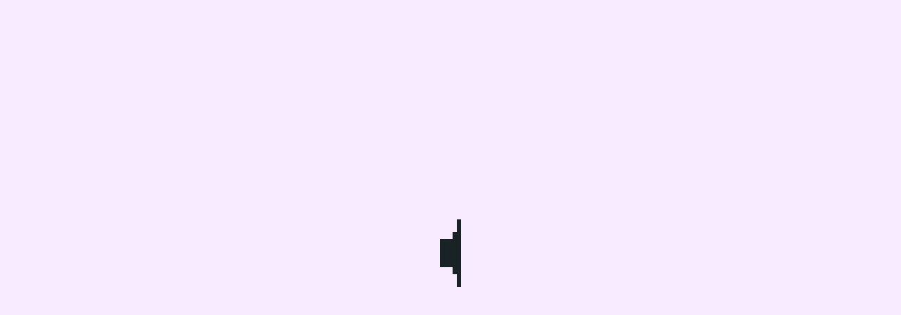

--- FILE ---
content_type: text/html; charset=UTF-8
request_url: https://fokuskampus.com/tag/stasiun-yogyakarta/
body_size: 16141
content:
<!DOCTYPE html><html lang="en-US" class="no-js no-svg"><head><script data-no-optimize="1">var litespeed_docref=sessionStorage.getItem("litespeed_docref");litespeed_docref&&(Object.defineProperty(document,"referrer",{get:function(){return litespeed_docref}}),sessionStorage.removeItem("litespeed_docref"));</script> <meta charset="UTF-8"><meta name="viewport" content="width=device-width, initial-scale=1"><meta name='robots' content='index, follow, max-image-preview:large, max-snippet:-1, max-video-preview:-1' /><title>Stasiun Yogyakarta Archives - Fokus Kampus</title><link rel="canonical" href="https://fokuskampus.com/tag/stasiun-yogyakarta/" /><meta property="og:locale" content="en_US" /><meta property="og:type" content="article" /><meta property="og:title" content="Stasiun Yogyakarta Archives - Fokus Kampus" /><meta property="og:url" content="https://fokuskampus.com/tag/stasiun-yogyakarta/" /><meta property="og:site_name" content="Fokus Kampus" /><meta name="twitter:card" content="summary_large_image" /> <script type="application/ld+json" class="yoast-schema-graph">{"@context":"https://schema.org","@graph":[{"@type":"CollectionPage","@id":"https://fokuskampus.com/tag/stasiun-yogyakarta/","url":"https://fokuskampus.com/tag/stasiun-yogyakarta/","name":"Stasiun Yogyakarta Archives - Fokus Kampus","isPartOf":{"@id":"https://fokuskampus.com/#website"},"primaryImageOfPage":{"@id":"https://fokuskampus.com/tag/stasiun-yogyakarta/#primaryimage"},"image":{"@id":"https://fokuskampus.com/tag/stasiun-yogyakarta/#primaryimage"},"thumbnailUrl":"https://fokuskampus.com/wp-content/uploads/2023/11/img.428-Stasiun-Kereta-Api.jpg","breadcrumb":{"@id":"https://fokuskampus.com/tag/stasiun-yogyakarta/#breadcrumb"},"inLanguage":"en-US"},{"@type":"ImageObject","inLanguage":"en-US","@id":"https://fokuskampus.com/tag/stasiun-yogyakarta/#primaryimage","url":"https://fokuskampus.com/wp-content/uploads/2023/11/img.428-Stasiun-Kereta-Api.jpg","contentUrl":"https://fokuskampus.com/wp-content/uploads/2023/11/img.428-Stasiun-Kereta-Api.jpg","width":1576,"height":990,"caption":"Sejarah Transportasi Kereta di Yogyakarta"},{"@type":"BreadcrumbList","@id":"https://fokuskampus.com/tag/stasiun-yogyakarta/#breadcrumb","itemListElement":[{"@type":"ListItem","position":1,"name":"Home","item":"https://fokuskampus.com/"},{"@type":"ListItem","position":2,"name":"Stasiun Yogyakarta"}]},{"@type":"WebSite","@id":"https://fokuskampus.com/#website","url":"https://fokuskampus.com/","name":"Fokus Kampus","description":"Info seputar Kampus di Indonesia","publisher":{"@id":"https://fokuskampus.com/#organization"},"potentialAction":[{"@type":"SearchAction","target":{"@type":"EntryPoint","urlTemplate":"https://fokuskampus.com/?s={search_term_string}"},"query-input":{"@type":"PropertyValueSpecification","valueRequired":true,"valueName":"search_term_string"}}],"inLanguage":"en-US"},{"@type":"Organization","@id":"https://fokuskampus.com/#organization","name":"Fokus Kampus","url":"https://fokuskampus.com/","logo":{"@type":"ImageObject","inLanguage":"en-US","@id":"https://fokuskampus.com/#/schema/logo/image/","url":"https://fokuskampus.com/wp-content/uploads/2022/10/Logo-Fokus-kampus.jpg","contentUrl":"https://fokuskampus.com/wp-content/uploads/2022/10/Logo-Fokus-kampus.jpg","width":448,"height":278,"caption":"Fokus Kampus"},"image":{"@id":"https://fokuskampus.com/#/schema/logo/image/"}}]}</script> <link rel='dns-prefetch' href='//fonts.googleapis.com' /><link rel='dns-prefetch' href='//www.googletagmanager.com' /><link rel='dns-prefetch' href='//pagead2.googlesyndication.com' /><link rel="alternate" type="application/rss+xml" title="Fokus Kampus &raquo; Feed" href="https://fokuskampus.com/feed/" /><link rel="alternate" type="application/rss+xml" title="Fokus Kampus &raquo; Comments Feed" href="https://fokuskampus.com/comments/feed/" /> <script id="wpp-js" type="litespeed/javascript" data-src="https://fokuskampus.com/wp-content/plugins/wordpress-popular-posts/assets/js/wpp.min.js?ver=7.3.6" data-sampling="0" data-sampling-rate="100" data-api-url="https://fokuskampus.com/wp-json/wordpress-popular-posts" data-post-id="0" data-token="4848b94713" data-lang="0" data-debug="0"></script> <link rel="alternate" type="application/rss+xml" title="Fokus Kampus &raquo; Stasiun Yogyakarta Tag Feed" href="https://fokuskampus.com/tag/stasiun-yogyakarta/feed/" /><style id='wp-img-auto-sizes-contain-inline-css' type='text/css'>img:is([sizes=auto i],[sizes^="auto," i]){contain-intrinsic-size:3000px 1500px}
/*# sourceURL=wp-img-auto-sizes-contain-inline-css */</style><style id="litespeed-ccss">ul{box-sizing:border-box}.wp-block-search__button{margin-left:10px;word-break:normal}.wp-block-search__inside-wrapper{display:flex;flex:auto;flex-wrap:nowrap;max-width:100%}.wp-block-search__label{width:100%}.wp-block-search__input{-webkit-appearance:initial;appearance:none;border:1px solid #949494;flex-grow:1;margin-left:0;margin-right:0;min-width:3rem;padding:8px;text-decoration:unset!important}.entry-content{counter-reset:footnotes}:root{--wp--preset--font-size--normal:16px;--wp--preset--font-size--huge:42px}.screen-reader-text{border:0;clip:rect(1px,1px,1px,1px);-webkit-clip-path:inset(50%);clip-path:inset(50%);height:1px;margin:-1px;overflow:hidden;padding:0;position:absolute;width:1px;word-wrap:normal!important}.wp-block-search .wp-block-search__label{font-weight:700}.wp-block-search__button{border:1px solid #ccc;padding:.375em .625em}body{--wp--preset--color--black:#000;--wp--preset--color--cyan-bluish-gray:#abb8c3;--wp--preset--color--white:#fff;--wp--preset--color--pale-pink:#f78da7;--wp--preset--color--vivid-red:#cf2e2e;--wp--preset--color--luminous-vivid-orange:#ff6900;--wp--preset--color--luminous-vivid-amber:#fcb900;--wp--preset--color--light-green-cyan:#7bdcb5;--wp--preset--color--vivid-green-cyan:#00d084;--wp--preset--color--pale-cyan-blue:#8ed1fc;--wp--preset--color--vivid-cyan-blue:#0693e3;--wp--preset--color--vivid-purple:#9b51e0;--wp--preset--gradient--vivid-cyan-blue-to-vivid-purple:linear-gradient(135deg,rgba(6,147,227,1) 0%,#9b51e0 100%);--wp--preset--gradient--light-green-cyan-to-vivid-green-cyan:linear-gradient(135deg,#7adcb4 0%,#00d082 100%);--wp--preset--gradient--luminous-vivid-amber-to-luminous-vivid-orange:linear-gradient(135deg,rgba(252,185,0,1) 0%,rgba(255,105,0,1) 100%);--wp--preset--gradient--luminous-vivid-orange-to-vivid-red:linear-gradient(135deg,rgba(255,105,0,1) 0%,#cf2e2e 100%);--wp--preset--gradient--very-light-gray-to-cyan-bluish-gray:linear-gradient(135deg,#eee 0%,#a9b8c3 100%);--wp--preset--gradient--cool-to-warm-spectrum:linear-gradient(135deg,#4aeadc 0%,#9778d1 20%,#cf2aba 40%,#ee2c82 60%,#fb6962 80%,#fef84c 100%);--wp--preset--gradient--blush-light-purple:linear-gradient(135deg,#ffceec 0%,#9896f0 100%);--wp--preset--gradient--blush-bordeaux:linear-gradient(135deg,#fecda5 0%,#fe2d2d 50%,#6b003e 100%);--wp--preset--gradient--luminous-dusk:linear-gradient(135deg,#ffcb70 0%,#c751c0 50%,#4158d0 100%);--wp--preset--gradient--pale-ocean:linear-gradient(135deg,#fff5cb 0%,#b6e3d4 50%,#33a7b5 100%);--wp--preset--gradient--electric-grass:linear-gradient(135deg,#caf880 0%,#71ce7e 100%);--wp--preset--gradient--midnight:linear-gradient(135deg,#020381 0%,#2874fc 100%);--wp--preset--font-size--small:13px;--wp--preset--font-size--medium:20px;--wp--preset--font-size--large:36px;--wp--preset--font-size--x-large:42px;--wp--preset--spacing--20:.44rem;--wp--preset--spacing--30:.67rem;--wp--preset--spacing--40:1rem;--wp--preset--spacing--50:1.5rem;--wp--preset--spacing--60:2.25rem;--wp--preset--spacing--70:3.38rem;--wp--preset--spacing--80:5.06rem;--wp--preset--shadow--natural:6px 6px 9px rgba(0,0,0,.2);--wp--preset--shadow--deep:12px 12px 50px rgba(0,0,0,.4);--wp--preset--shadow--sharp:6px 6px 0px rgba(0,0,0,.2);--wp--preset--shadow--outlined:6px 6px 0px -3px rgba(255,255,255,1),6px 6px rgba(0,0,0,1);--wp--preset--shadow--crisp:6px 6px 0px rgba(0,0,0,1)}html{font-family:sans-serif;line-height:1.15;-ms-text-size-adjust:100%;-webkit-text-size-adjust:100%}body{margin:0}aside,header,nav,section{display:block}h1{font-size:2em;margin:.67em 0}main{display:block}a{background-color:transparent;-webkit-text-decoration-skip:objects}img{border-style:none}button,input{font-family:sans-serif;font-size:100%;line-height:1.15;margin:0}button,input{overflow:visible}button{text-transform:none}button,html [type=button],[type=submit]{-webkit-appearance:button}button::-moz-focus-inner,[type=button]::-moz-focus-inner,[type=submit]::-moz-focus-inner{border-style:none;padding:0}button:-moz-focusring,[type=button]:-moz-focusring,[type=submit]:-moz-focusring{outline:1px dotted ButtonText}[type=search]{-webkit-appearance:textfield;outline-offset:-2px}[type=search]::-webkit-search-cancel-button,[type=search]::-webkit-search-decoration{-webkit-appearance:none}::-webkit-file-upload-button{-webkit-appearance:button;font:inherit}html{-webkit-box-sizing:border-box;box-sizing:border-box}*,*:before,*:after{-webkit-box-sizing:inherit;box-sizing:inherit}@-ms-viewport{width:device-width}html{-ms-overflow-style:scrollbar}body{font-family:-apple-system,system-ui,BlinkMacSystemFont,"Segoe UI",Roboto,"Helvetica Neue",Arial,sans-serif;font-size:1rem;font-weight:400;line-height:1.5;color:#292b2c;background-color:#fff}h1,h3{margin-top:0;margin-bottom:.5rem}p{margin-top:0;margin-bottom:1rem}ul{margin-top:0;margin-bottom:1rem}ul ul{margin-bottom:0}a{color:#0275d8;text-decoration:none}img{vertical-align:middle}a,button,input,label{-ms-touch-action:manipulation;touch-action:manipulation}label{display:inline-block;margin-bottom:.5rem}input,button{line-height:inherit}input[type=search]{-webkit-appearance:none}h1,h3{margin-bottom:.5rem;font-family:inherit;font-weight:500;line-height:1.1;color:inherit}h1{font-size:2.5rem}h3{font-size:1.75rem}.container{width:100%;position:relative;margin-left:auto;margin-right:auto;padding-right:15px;padding-left:15px}@media (min-width:576px){.container{padding-right:15px;padding-left:15px}}@media (min-width:768px){.container{padding-right:15px;padding-left:15px}}@media (min-width:992px){.container{padding-right:15px;padding-left:15px}}@media (min-width:1200px){.container{padding-right:15px;padding-left:15px}}@media (min-width:576px){.container{width:540px;max-width:100%}}@media (min-width:768px){.container{width:720px;max-width:100%}}@media (min-width:992px){.container{width:960px;max-width:100%}}@media (min-width:1200px){.container{width:1140px;max-width:100%}}.row{display:-webkit-box;display:-webkit-flex;display:-ms-flexbox;display:flex;-webkit-flex-wrap:wrap;-ms-flex-wrap:wrap;flex-wrap:wrap;margin-right:-15px;margin-left:-15px}@media (min-width:576px){.row{margin-right:-15px;margin-left:-15px}}@media (min-width:768px){.row{margin-right:-15px;margin-left:-15px}}@media (min-width:992px){.row{margin-right:-15px;margin-left:-15px}}@media (min-width:1200px){.row{margin-right:-15px;margin-left:-15px}}.col-6,.col-12,.col-sm-2,.col-sm-4,.col-sm-5,.col-sm-8,.col-md-4,.col-md-8,.col-lg-2,.col-lg-3,.col-lg-4,.col-lg-7,.col-lg-8{position:relative;width:100%;min-height:1px;padding-right:15px;padding-left:15px}@media (min-width:576px){.col-6,.col-12,.col-sm-2,.col-sm-4,.col-sm-5,.col-sm-8,.col-md-4,.col-md-8,.col-lg-2,.col-lg-3,.col-lg-4,.col-lg-7,.col-lg-8{padding-right:15px;padding-left:15px}}@media (min-width:768px){.col-6,.col-12,.col-sm-2,.col-sm-4,.col-sm-5,.col-sm-8,.col-md-4,.col-md-8,.col-lg-2,.col-lg-3,.col-lg-4,.col-lg-7,.col-lg-8{padding-right:15px;padding-left:15px}}@media (min-width:992px){.col-6,.col-12,.col-sm-2,.col-sm-4,.col-sm-5,.col-sm-8,.col-md-4,.col-md-8,.col-lg-2,.col-lg-3,.col-lg-4,.col-lg-7,.col-lg-8{padding-right:15px;padding-left:15px}}@media (min-width:1200px){.col-6,.col-12,.col-sm-2,.col-sm-4,.col-sm-5,.col-sm-8,.col-md-4,.col-md-8,.col-lg-2,.col-lg-3,.col-lg-4,.col-lg-7,.col-lg-8{padding-right:15px;padding-left:15px}}.col-6{-webkit-box-flex:0;-webkit-flex:0 0 50%;-ms-flex:0 0 50%;flex:0 0 50%;max-width:50%}.col-12{-webkit-box-flex:0;-webkit-flex:0 0 100%;-ms-flex:0 0 100%;flex:0 0 100%;max-width:100%}@media (min-width:576px){.col-sm-2{-webkit-box-flex:0;-webkit-flex:0 0 16.666667%;-ms-flex:0 0 16.666667%;flex:0 0 16.666667%;max-width:16.666667%}.col-sm-4{-webkit-box-flex:0;-webkit-flex:0 0 33.333333%;-ms-flex:0 0 33.333333%;flex:0 0 33.333333%;max-width:33.333333%}.col-sm-5{-webkit-box-flex:0;-webkit-flex:0 0 41.666667%;-ms-flex:0 0 41.666667%;flex:0 0 41.666667%;max-width:41.666667%}.col-sm-8{-webkit-box-flex:0;-webkit-flex:0 0 66.666667%;-ms-flex:0 0 66.666667%;flex:0 0 66.666667%;max-width:66.666667%}}@media (min-width:768px){.col-md-4{-webkit-box-flex:0;-webkit-flex:0 0 33.333333%;-ms-flex:0 0 33.333333%;flex:0 0 33.333333%;max-width:33.333333%}.col-md-8{-webkit-box-flex:0;-webkit-flex:0 0 66.666667%;-ms-flex:0 0 66.666667%;flex:0 0 66.666667%;max-width:66.666667%}}@media (min-width:992px){.col-lg-2{-webkit-box-flex:0;-webkit-flex:0 0 16.666667%;-ms-flex:0 0 16.666667%;flex:0 0 16.666667%;max-width:16.666667%}.col-lg-3{-webkit-box-flex:0;-webkit-flex:0 0 25%;-ms-flex:0 0 25%;flex:0 0 25%;max-width:25%}.col-lg-4{-webkit-box-flex:0;-webkit-flex:0 0 33.333333%;-ms-flex:0 0 33.333333%;flex:0 0 33.333333%;max-width:33.333333%}.col-lg-7{-webkit-box-flex:0;-webkit-flex:0 0 58.333333%;-ms-flex:0 0 58.333333%;flex:0 0 58.333333%;max-width:58.333333%}.col-lg-8{-webkit-box-flex:0;-webkit-flex:0 0 66.666667%;-ms-flex:0 0 66.666667%;flex:0 0 66.666667%;max-width:66.666667%}}.nav{display:-webkit-box;display:-webkit-flex;display:-ms-flexbox;display:flex;padding-left:0;margin-bottom:0;list-style:none}.clearfix:after{display:block;content:"";clear:both}.align-self-center{-webkit-align-self:center!important;-ms-flex-item-align:center!important;-ms-grid-row-align:center!important;align-self:center!important}.m-0{margin:0!important}.mb-0{margin-bottom:0!important}.mr-3{margin-right:1rem!important}.mt-4{margin-top:1.5rem!important}.my-5{margin-top:3rem!important;margin-bottom:3rem!important}.px-0{padding-right:0!important;padding-left:0!important}.p-2{padding:.5rem!important}.py-2{padding-top:.5rem!important;padding-bottom:.5rem!important}.p-3{padding:1rem!important}.py-3{padding-top:1rem!important;padding-bottom:1rem!important}@media (min-width:768px){.mx-md-3{margin-right:1rem!important;margin-left:1rem!important}.py-md-0{padding-top:0!important;padding-bottom:0!important}}.text-center{text-align:center!important}@media (min-width:576px){.text-sm-left{text-align:left!important}.text-sm-right{text-align:right!important}}@media (min-width:992px){.text-lg-left{text-align:left!important}.text-lg-right{text-align:right!important}}html{line-height:1.15;-ms-text-size-adjust:100%;-webkit-text-size-adjust:100%}body{margin:0;font-family:'Roboto',sans-serif;color:#63646d}aside,header,nav,section,main{display:block}h1,h3{color:#192225;font-weight:700}img{border-style:none}button,input{font-size:100%;line-height:1.15;margin:0}[type=search]{-webkit-appearance:textfield;outline-offset:-2px}[type=search]::-webkit-search-cancel-button,[type=search]::-webkit-search-decoration{-webkit-appearance:none}::-webkit-file-upload-button{-webkit-appearance:button;font:inherit}.entry-content a,.content-area a{text-decoration:underline}.bread_crumb a{color:#fff;font-size:18px;font-weight:600;text-transform:uppercase;line-height:1.4em;letter-spacing:.2em}.bread_crumb span{color:#c444fb;font-size:18px;font-weight:600;text-transform:uppercase;line-height:1.4em;letter-spacing:.2em}.bread_crumb{color:#fff}label{color:#192225;display:block;margin-bottom:.5em}button{background-image:linear-gradient(to right,#8a63f2,#c444fb);border:0;-webkit-box-shadow:none;box-shadow:none;color:#fff;display:inline-block;font-size:14px;font-weight:800;line-height:1;padding:1em 2em;text-shadow:none;border-radius:30px}input+button{padding:.75em 2em}.screen-reader-text{border:0;clip:rect(1px,1px,1px,1px);clip-path:inset(50%);height:1px;margin:-1px;overflow:hidden;padding:0;position:absolute!important;width:1px;word-wrap:normal!important}a{color:#c444fb;text-decoration:none}.site-title{clear:none;font-size:24px;line-height:1.25;margin:0;padding:0}.custom-logo-link{display:inline-block;vertical-align:middle;width:auto}.custom-logo-link img{display:inline-block;max-height:80px;width:auto}.site-title,.site-title a{font-size:25px;font-weight:700;color:#192225}.logo p{font-size:15px;color:#192225;margin-bottom:0}.top_bar{border-bottom:2px solid #f6f6f6}.top_bar span{font-size:14px;color:#192225}.top_bar a{color:#63646d;color:#192225;padding:10px}p.chat_btn a{background-image:linear-gradient(to right,#8a63f2,#c444fb);color:#fff;font-size:14px;font-weight:700;padding:12px 15px;display:inline-block;border-radius:30px}.gb_nav_menu li{display:inline-block;margin:0;position:relative}.gb_nav_menu li a{color:#192225;padding:8px 15px;display:block;font-size:13px;text-transform:uppercase;letter-spacing:1px;font-weight:500}.gb_nav_menu li.menu-item-has-children:after{content:'\f078';position:absolute;right:-1px;top:10px;font-size:12px;font-family:'Font Awesome 6 Free';font-weight:600}.gb_nav_menu ul ul{opacity:0;position:absolute;background-image:linear-gradient(to right,#8a63f2,#c444fb);min-width:210px;z-index:9999;padding:4px}.gb_nav_menu ul ul a{color:#fff;padding:10px;margin-left:2px}.gb_nav_menu ul ul li{float:none;display:block;text-align:left;border-left:none;border-right:none!important;padding:0}.gb_nav_menu ul ul li:last-child{border-bottom:0}.toggle-menu,a.closebtn{display:none}.gb_nav_menu .sub-menu{list-style:none;padding-left:0;opacity:0;left:-9999px;z-index:99999;width:200px!important}#Category-section{width:100%}#Category-section img{margin-top:15px;margin-bottom:15px}#Category-section .postbox.smallpostimage{border:1px solid #e5eaec;margin-bottom:30px}#Category-section h3 a{font-size:22px;color:#192225}:root{--admin-bar:32px}.scrollup{position:fixed;top:0;right:25px;width:42px;height:42px;line-height:42px;padding:0;font-size:20px;outline:none;border-radius:30px!important;border-bottom-left-radius:50%!important;border-top-left-radius:50%!important;border-bottom-right-radius:50%!important;box-shadow:0 0 12px 0 rgba(0,0,0,.2);z-index:9999;visibility:hidden;opacity:0}.scrollup i{display:inline-block}.page-header h1{font-size:23px;font-weight:700;margin-bottom:0}.page-header{position:relative;object-fit:cover;height:400px!important;background-color:#000;text-transform:uppercase}.header-image{position:absolute;left:0;right:0;height:400px;object-fit:cover;opacity:.5;width:100%}.internal-div{position:absolute;transform:translate(-50%,-50%);top:50%;left:50%}.internal-div .page-title{color:#fff}#sidebar .wp-block-search .wp-block-search__label{font-weight:700;font-size:22px;color:#192225;text-align:center;border-bottom:solid 2px #192225;border-top:solid 1px #192225;padding:4% 0}#sidebar input[type=search],input[type=search]{padding:17px;font-size:14px;margin-bottom:0;color:#71767c;border:solid 1px #e5eaec;width:100%;border-radius:30px}#sidebar .wp-block-search__inside-wrapper{margin-top:5px}#sidebar label{margin-bottom:0;width:100%}#sidebar .widget{margin-bottom:25px;padding:10px;box-shadow:0px 4px 9px #e5eaec}img{height:auto;max-width:100%}#Category-section{width:100%}@media screen and (max-width:991px){.gb_nav_menu li.menu-item-has-children:after{display:none}.toggle-menu{display:none;width:100%;top:0;z-index:999999;text-align:left;right:0;font-size:20px}.toggle-menu i{font-size:22px;color:#fff}.toggle-menu button{background-image:linear-gradient(to right,#8a63f2,#c444fb);border-radius:0}.side_gb_nav{max-height:100%;width:100%;height:100%;position:fixed;z-index:9999999;top:110%;right:0;overflow-y:scroll;background-color:#192225;overflow-x:hidden;padding-top:60px;visibility:hidden}.side_gb_nav .closebtn{position:absolute;top:0;padding:0 18px;font-size:42px;display:block;color:#fff}.side_gb_nav #top_gb_menu{width:100%}.toggle-menu{display:block}.nav ul li a{padding:10px 15px;display:block;color:#fff!important;border:none;border-bottom:1px solid #404040;background:0 0!important}.nav ul li ul li a:before{content:"__";padding-right:10px}.nav ul li ul li a{padding-left:20px!important}.gb_nav_menu ul ul{position:static;width:100%!important;background:0 0;border:none;opacity:1!important}.gb_nav_menu .sub-menu{width:100%!important}.gb_nav_menu li,.menu_header{padding:0;display:block}}@media screen and (max-width:767px){.top_bar a{padding:5px}}@media screen and (max-width:575px){.logo{text-align:center!important}}body{max-width:100%}nav#top_gb_menu ul li a{text-transform:capitalize;font-size:14px}.custom-logo-link img{max-height:100px}.header-image{background-image:url('https://fokuskampus.com/wp-content/themes/seo-digital-marketing/assets/images/header-img.png');background-position:top;background-size:cover!important;background-repeat:no-repeat!important}.fas,.fab{-moz-osx-font-smoothing:grayscale;-webkit-font-smoothing:antialiased;display:var(--fa-display,inline-block);font-style:normal;font-variant:normal;line-height:1;text-rendering:auto}.fas{font-family:'Font Awesome 6 Free'}.fab{font-family:'Font Awesome 6 Brands'}.fa-chevron-up:before{content:"\f077"}.fa-envelope-open:before{content:"\f2b6"}.fa-ellipsis-h:before{content:"\f141"}:root,:host{--fa-style-family-brands:'Font Awesome 6 Brands';--fa-font-brands:normal 400 1em/1 'Font Awesome 6 Brands'}.fab{font-weight:400}.fa-youtube:before{content:"\f167"}:root,:host{--fa-style-family-classic:'Font Awesome 6 Free';--fa-font-regular:normal 400 1em/1 'Font Awesome 6 Free'}:root,:host{--fa-style-family-classic:'Font Awesome 6 Free';--fa-font-solid:normal 900 1em/1 'Font Awesome 6 Free'}.fas{font-weight:900}.entry-content h3{clear:both}@-webkit-keyframes fadeInLeft{from{opacity:0;-webkit-transform:translate3d(-100%,0,0);transform:translate3d(-100%,0,0)}to{opacity:1;-webkit-transform:none;transform:none}}@keyframes fadeInLeft{from{opacity:0;-webkit-transform:translate3d(-100%,0,0);transform:translate3d(-100%,0,0)}to{opacity:1;-webkit-transform:none;transform:none}}.fadeInLeft{-webkit-animation-name:fadeInLeft;animation-name:fadeInLeft}@-webkit-keyframes fadeInRight{from{opacity:0;-webkit-transform:translate3d(100%,0,0);transform:translate3d(100%,0,0)}to{opacity:1;-webkit-transform:none;transform:none}}@keyframes fadeInRight{from{opacity:0;-webkit-transform:translate3d(100%,0,0);transform:translate3d(100%,0,0)}to{opacity:1;-webkit-transform:none;transform:none}}.fadeInRight{-webkit-animation-name:fadeInRight;animation-name:fadeInRight}@-webkit-keyframes zoomIn{from{opacity:0;-webkit-transform:scale3d(.3,.3,.3);transform:scale3d(.3,.3,.3)}50%{opacity:1}}@keyframes zoomIn{from{opacity:0;-webkit-transform:scale3d(.3,.3,.3);transform:scale3d(.3,.3,.3)}50%{opacity:1}}.zoomIn{-webkit-animation-name:zoomIn;animation-name:zoomIn}@-webkit-keyframes zoomInDown{from{opacity:0;-webkit-transform:scale3d(.1,.1,.1) translate3d(0,-1000px,0);transform:scale3d(.1,.1,.1) translate3d(0,-1000px,0);-webkit-animation-timing-function:cubic-bezier(.55,.055,.675,.19);animation-timing-function:cubic-bezier(.55,.055,.675,.19)}60%{opacity:1;-webkit-transform:scale3d(.475,.475,.475) translate3d(0,60px,0);transform:scale3d(.475,.475,.475) translate3d(0,60px,0);-webkit-animation-timing-function:cubic-bezier(.175,.885,.32,1);animation-timing-function:cubic-bezier(.175,.885,.32,1)}}@keyframes zoomInDown{from{opacity:0;-webkit-transform:scale3d(.1,.1,.1) translate3d(0,-1000px,0);transform:scale3d(.1,.1,.1) translate3d(0,-1000px,0);-webkit-animation-timing-function:cubic-bezier(.55,.055,.675,.19);animation-timing-function:cubic-bezier(.55,.055,.675,.19)}60%{opacity:1;-webkit-transform:scale3d(.475,.475,.475) translate3d(0,60px,0);transform:scale3d(.475,.475,.475) translate3d(0,60px,0);-webkit-animation-timing-function:cubic-bezier(.175,.885,.32,1);animation-timing-function:cubic-bezier(.175,.885,.32,1)}}.zoomInDown{-webkit-animation-name:zoomInDown;animation-name:zoomInDown}</style><link rel="preload" data-asynced="1" data-optimized="2" as="style" onload="this.onload=null;this.rel='stylesheet'" href="https://fokuskampus.com/wp-content/litespeed/css/a2f22d8bb12d13444482a74ba21ad8d3.css?ver=525a7" /><script data-optimized="1" type="litespeed/javascript" data-src="https://fokuskampus.com/wp-content/plugins/litespeed-cache/assets/js/css_async.min.js"></script> <style id='wp-block-heading-inline-css' type='text/css'>h1:where(.wp-block-heading).has-background,h2:where(.wp-block-heading).has-background,h3:where(.wp-block-heading).has-background,h4:where(.wp-block-heading).has-background,h5:where(.wp-block-heading).has-background,h6:where(.wp-block-heading).has-background{padding:1.25em 2.375em}h1.has-text-align-left[style*=writing-mode]:where([style*=vertical-lr]),h1.has-text-align-right[style*=writing-mode]:where([style*=vertical-rl]),h2.has-text-align-left[style*=writing-mode]:where([style*=vertical-lr]),h2.has-text-align-right[style*=writing-mode]:where([style*=vertical-rl]),h3.has-text-align-left[style*=writing-mode]:where([style*=vertical-lr]),h3.has-text-align-right[style*=writing-mode]:where([style*=vertical-rl]),h4.has-text-align-left[style*=writing-mode]:where([style*=vertical-lr]),h4.has-text-align-right[style*=writing-mode]:where([style*=vertical-rl]),h5.has-text-align-left[style*=writing-mode]:where([style*=vertical-lr]),h5.has-text-align-right[style*=writing-mode]:where([style*=vertical-rl]),h6.has-text-align-left[style*=writing-mode]:where([style*=vertical-lr]),h6.has-text-align-right[style*=writing-mode]:where([style*=vertical-rl]){rotate:180deg}
/*# sourceURL=https://fokuskampus.com/wp-includes/blocks/heading/style.min.css */</style><style id='wp-block-paragraph-inline-css' type='text/css'>.is-small-text{font-size:.875em}.is-regular-text{font-size:1em}.is-large-text{font-size:2.25em}.is-larger-text{font-size:3em}.has-drop-cap:not(:focus):first-letter{float:left;font-size:8.4em;font-style:normal;font-weight:100;line-height:.68;margin:.05em .1em 0 0;text-transform:uppercase}body.rtl .has-drop-cap:not(:focus):first-letter{float:none;margin-left:.1em}p.has-drop-cap.has-background{overflow:hidden}:root :where(p.has-background){padding:1.25em 2.375em}:where(p.has-text-color:not(.has-link-color)) a{color:inherit}p.has-text-align-left[style*="writing-mode:vertical-lr"],p.has-text-align-right[style*="writing-mode:vertical-rl"]{rotate:180deg}
/*# sourceURL=https://fokuskampus.com/wp-includes/blocks/paragraph/style.min.css */</style><style id='global-styles-inline-css' type='text/css'>:root{--wp--preset--aspect-ratio--square: 1;--wp--preset--aspect-ratio--4-3: 4/3;--wp--preset--aspect-ratio--3-4: 3/4;--wp--preset--aspect-ratio--3-2: 3/2;--wp--preset--aspect-ratio--2-3: 2/3;--wp--preset--aspect-ratio--16-9: 16/9;--wp--preset--aspect-ratio--9-16: 9/16;--wp--preset--color--black: #000000;--wp--preset--color--cyan-bluish-gray: #abb8c3;--wp--preset--color--white: #ffffff;--wp--preset--color--pale-pink: #f78da7;--wp--preset--color--vivid-red: #cf2e2e;--wp--preset--color--luminous-vivid-orange: #ff6900;--wp--preset--color--luminous-vivid-amber: #fcb900;--wp--preset--color--light-green-cyan: #7bdcb5;--wp--preset--color--vivid-green-cyan: #00d084;--wp--preset--color--pale-cyan-blue: #8ed1fc;--wp--preset--color--vivid-cyan-blue: #0693e3;--wp--preset--color--vivid-purple: #9b51e0;--wp--preset--gradient--vivid-cyan-blue-to-vivid-purple: linear-gradient(135deg,rgb(6,147,227) 0%,rgb(155,81,224) 100%);--wp--preset--gradient--light-green-cyan-to-vivid-green-cyan: linear-gradient(135deg,rgb(122,220,180) 0%,rgb(0,208,130) 100%);--wp--preset--gradient--luminous-vivid-amber-to-luminous-vivid-orange: linear-gradient(135deg,rgb(252,185,0) 0%,rgb(255,105,0) 100%);--wp--preset--gradient--luminous-vivid-orange-to-vivid-red: linear-gradient(135deg,rgb(255,105,0) 0%,rgb(207,46,46) 100%);--wp--preset--gradient--very-light-gray-to-cyan-bluish-gray: linear-gradient(135deg,rgb(238,238,238) 0%,rgb(169,184,195) 100%);--wp--preset--gradient--cool-to-warm-spectrum: linear-gradient(135deg,rgb(74,234,220) 0%,rgb(151,120,209) 20%,rgb(207,42,186) 40%,rgb(238,44,130) 60%,rgb(251,105,98) 80%,rgb(254,248,76) 100%);--wp--preset--gradient--blush-light-purple: linear-gradient(135deg,rgb(255,206,236) 0%,rgb(152,150,240) 100%);--wp--preset--gradient--blush-bordeaux: linear-gradient(135deg,rgb(254,205,165) 0%,rgb(254,45,45) 50%,rgb(107,0,62) 100%);--wp--preset--gradient--luminous-dusk: linear-gradient(135deg,rgb(255,203,112) 0%,rgb(199,81,192) 50%,rgb(65,88,208) 100%);--wp--preset--gradient--pale-ocean: linear-gradient(135deg,rgb(255,245,203) 0%,rgb(182,227,212) 50%,rgb(51,167,181) 100%);--wp--preset--gradient--electric-grass: linear-gradient(135deg,rgb(202,248,128) 0%,rgb(113,206,126) 100%);--wp--preset--gradient--midnight: linear-gradient(135deg,rgb(2,3,129) 0%,rgb(40,116,252) 100%);--wp--preset--font-size--small: 13px;--wp--preset--font-size--medium: 20px;--wp--preset--font-size--large: 36px;--wp--preset--font-size--x-large: 42px;--wp--preset--spacing--20: 0.44rem;--wp--preset--spacing--30: 0.67rem;--wp--preset--spacing--40: 1rem;--wp--preset--spacing--50: 1.5rem;--wp--preset--spacing--60: 2.25rem;--wp--preset--spacing--70: 3.38rem;--wp--preset--spacing--80: 5.06rem;--wp--preset--shadow--natural: 6px 6px 9px rgba(0, 0, 0, 0.2);--wp--preset--shadow--deep: 12px 12px 50px rgba(0, 0, 0, 0.4);--wp--preset--shadow--sharp: 6px 6px 0px rgba(0, 0, 0, 0.2);--wp--preset--shadow--outlined: 6px 6px 0px -3px rgb(255, 255, 255), 6px 6px rgb(0, 0, 0);--wp--preset--shadow--crisp: 6px 6px 0px rgb(0, 0, 0);}:where(.is-layout-flex){gap: 0.5em;}:where(.is-layout-grid){gap: 0.5em;}body .is-layout-flex{display: flex;}.is-layout-flex{flex-wrap: wrap;align-items: center;}.is-layout-flex > :is(*, div){margin: 0;}body .is-layout-grid{display: grid;}.is-layout-grid > :is(*, div){margin: 0;}:where(.wp-block-columns.is-layout-flex){gap: 2em;}:where(.wp-block-columns.is-layout-grid){gap: 2em;}:where(.wp-block-post-template.is-layout-flex){gap: 1.25em;}:where(.wp-block-post-template.is-layout-grid){gap: 1.25em;}.has-black-color{color: var(--wp--preset--color--black) !important;}.has-cyan-bluish-gray-color{color: var(--wp--preset--color--cyan-bluish-gray) !important;}.has-white-color{color: var(--wp--preset--color--white) !important;}.has-pale-pink-color{color: var(--wp--preset--color--pale-pink) !important;}.has-vivid-red-color{color: var(--wp--preset--color--vivid-red) !important;}.has-luminous-vivid-orange-color{color: var(--wp--preset--color--luminous-vivid-orange) !important;}.has-luminous-vivid-amber-color{color: var(--wp--preset--color--luminous-vivid-amber) !important;}.has-light-green-cyan-color{color: var(--wp--preset--color--light-green-cyan) !important;}.has-vivid-green-cyan-color{color: var(--wp--preset--color--vivid-green-cyan) !important;}.has-pale-cyan-blue-color{color: var(--wp--preset--color--pale-cyan-blue) !important;}.has-vivid-cyan-blue-color{color: var(--wp--preset--color--vivid-cyan-blue) !important;}.has-vivid-purple-color{color: var(--wp--preset--color--vivid-purple) !important;}.has-black-background-color{background-color: var(--wp--preset--color--black) !important;}.has-cyan-bluish-gray-background-color{background-color: var(--wp--preset--color--cyan-bluish-gray) !important;}.has-white-background-color{background-color: var(--wp--preset--color--white) !important;}.has-pale-pink-background-color{background-color: var(--wp--preset--color--pale-pink) !important;}.has-vivid-red-background-color{background-color: var(--wp--preset--color--vivid-red) !important;}.has-luminous-vivid-orange-background-color{background-color: var(--wp--preset--color--luminous-vivid-orange) !important;}.has-luminous-vivid-amber-background-color{background-color: var(--wp--preset--color--luminous-vivid-amber) !important;}.has-light-green-cyan-background-color{background-color: var(--wp--preset--color--light-green-cyan) !important;}.has-vivid-green-cyan-background-color{background-color: var(--wp--preset--color--vivid-green-cyan) !important;}.has-pale-cyan-blue-background-color{background-color: var(--wp--preset--color--pale-cyan-blue) !important;}.has-vivid-cyan-blue-background-color{background-color: var(--wp--preset--color--vivid-cyan-blue) !important;}.has-vivid-purple-background-color{background-color: var(--wp--preset--color--vivid-purple) !important;}.has-black-border-color{border-color: var(--wp--preset--color--black) !important;}.has-cyan-bluish-gray-border-color{border-color: var(--wp--preset--color--cyan-bluish-gray) !important;}.has-white-border-color{border-color: var(--wp--preset--color--white) !important;}.has-pale-pink-border-color{border-color: var(--wp--preset--color--pale-pink) !important;}.has-vivid-red-border-color{border-color: var(--wp--preset--color--vivid-red) !important;}.has-luminous-vivid-orange-border-color{border-color: var(--wp--preset--color--luminous-vivid-orange) !important;}.has-luminous-vivid-amber-border-color{border-color: var(--wp--preset--color--luminous-vivid-amber) !important;}.has-light-green-cyan-border-color{border-color: var(--wp--preset--color--light-green-cyan) !important;}.has-vivid-green-cyan-border-color{border-color: var(--wp--preset--color--vivid-green-cyan) !important;}.has-pale-cyan-blue-border-color{border-color: var(--wp--preset--color--pale-cyan-blue) !important;}.has-vivid-cyan-blue-border-color{border-color: var(--wp--preset--color--vivid-cyan-blue) !important;}.has-vivid-purple-border-color{border-color: var(--wp--preset--color--vivid-purple) !important;}.has-vivid-cyan-blue-to-vivid-purple-gradient-background{background: var(--wp--preset--gradient--vivid-cyan-blue-to-vivid-purple) !important;}.has-light-green-cyan-to-vivid-green-cyan-gradient-background{background: var(--wp--preset--gradient--light-green-cyan-to-vivid-green-cyan) !important;}.has-luminous-vivid-amber-to-luminous-vivid-orange-gradient-background{background: var(--wp--preset--gradient--luminous-vivid-amber-to-luminous-vivid-orange) !important;}.has-luminous-vivid-orange-to-vivid-red-gradient-background{background: var(--wp--preset--gradient--luminous-vivid-orange-to-vivid-red) !important;}.has-very-light-gray-to-cyan-bluish-gray-gradient-background{background: var(--wp--preset--gradient--very-light-gray-to-cyan-bluish-gray) !important;}.has-cool-to-warm-spectrum-gradient-background{background: var(--wp--preset--gradient--cool-to-warm-spectrum) !important;}.has-blush-light-purple-gradient-background{background: var(--wp--preset--gradient--blush-light-purple) !important;}.has-blush-bordeaux-gradient-background{background: var(--wp--preset--gradient--blush-bordeaux) !important;}.has-luminous-dusk-gradient-background{background: var(--wp--preset--gradient--luminous-dusk) !important;}.has-pale-ocean-gradient-background{background: var(--wp--preset--gradient--pale-ocean) !important;}.has-electric-grass-gradient-background{background: var(--wp--preset--gradient--electric-grass) !important;}.has-midnight-gradient-background{background: var(--wp--preset--gradient--midnight) !important;}.has-small-font-size{font-size: var(--wp--preset--font-size--small) !important;}.has-medium-font-size{font-size: var(--wp--preset--font-size--medium) !important;}.has-large-font-size{font-size: var(--wp--preset--font-size--large) !important;}.has-x-large-font-size{font-size: var(--wp--preset--font-size--x-large) !important;}
/*# sourceURL=global-styles-inline-css */</style><style id='classic-theme-styles-inline-css' type='text/css'>/*! This file is auto-generated */
.wp-block-button__link{color:#fff;background-color:#32373c;border-radius:9999px;box-shadow:none;text-decoration:none;padding:calc(.667em + 2px) calc(1.333em + 2px);font-size:1.125em}.wp-block-file__button{background:#32373c;color:#fff;text-decoration:none}
/*# sourceURL=/wp-includes/css/classic-themes.min.css */</style><style id='seo-digital-marketing-style-inline-css' type='text/css'>body{width: 100%;padding-right: 15px;padding-left: 15px;margin-right: auto;margin-left: auto;}@media screen and (max-width:600px){body{max-width: 100%; padding-right:0px; padding-left: 0px} }.scroll-top .scrollup{background-image: linear-gradient(to right, #8a63f2 , #c444fb);}.scroll-top button{}.custom-logo-link img{max-height: 77px;}nav#top_gb_menu ul li a{text-transform: uppercase ;}#slider .carousel-caption{text-align:left; right: 50%; left: 15%;}@media screen and (max-width:1199px){#slider .carousel-caption{right: 40%; left: 15%} }@media screen and (max-width:991px){#slider .carousel-caption{right: 20%; left: 15%} }.custom-logo-link img{max-height: 77px;}.fixed_header.fixed {position: static;}.fixed_header.fixed {position: fixed; background-color: var(--theme-secondary-color); padding: 8px;}.admin-bar .fixed { margin-top: 32px;}.site-info{text-align:center;}#slider .home-btn {}@media screen and (max-width: 600px) {}.scrollup {}@media screen and (max-width: 600px) {}.archieve_breadcrumb {}@media screen and (max-width: 600px) {}.single_breadcrumb {}@media screen and (max-width: 600px) {}.woocommerce-breadcrumb {}@media screen and (max-width: 600px) {}:root {--theme-primary-color: #c444fb;--theme-secondary-color: #8a63f2;--theme-heading-color: #192225;--theme-text-color: #63646d;--section-box-color: #f8ebfe;--theme-primary-fade: #f9ebff;--theme-footer-color: #192225;--post-bg-color: #ffffff;--slider-overlay: #192225;}#slider img {opacity: 0.5}#slider .carousel-caption h2 {color: #ffffff;}#slider .slider-excerpt {color: #ffffff;}.logo h1,.site-title,.site-title a,.logo h1 a{font-size: 25px;}p.site-description{font-size: 15px;}.gb_nav_menu li a{font-size: 13px;}
h1, h2, h3, h4, h5, h6 { font-family: Oswald; }

/*# sourceURL=seo-digital-marketing-style-inline-css */</style> <script type="litespeed/javascript" data-src="https://fokuskampus.com/wp-includes/js/jquery/jquery.min.js" id="jquery-core-js"></script> <link rel="https://api.w.org/" href="https://fokuskampus.com/wp-json/" /><link rel="alternate" title="JSON" type="application/json" href="https://fokuskampus.com/wp-json/wp/v2/tags/794" /><link rel="EditURI" type="application/rsd+xml" title="RSD" href="https://fokuskampus.com/xmlrpc.php?rsd" /><meta name="generator" content="WordPress 6.9" /><meta name="generator" content="Site Kit by Google 1.170.0" /><style id="wpp-loading-animation-styles">@-webkit-keyframes bgslide{from{background-position-x:0}to{background-position-x:-200%}}@keyframes bgslide{from{background-position-x:0}to{background-position-x:-200%}}.wpp-widget-block-placeholder,.wpp-shortcode-placeholder{margin:0 auto;width:60px;height:3px;background:#dd3737;background:linear-gradient(90deg,#dd3737 0%,#571313 10%,#dd3737 100%);background-size:200% auto;border-radius:3px;-webkit-animation:bgslide 1s infinite linear;animation:bgslide 1s infinite linear}</style><meta name="google-adsense-platform-account" content="ca-host-pub-2644536267352236"><meta name="google-adsense-platform-domain" content="sitekit.withgoogle.com"> <script type="litespeed/javascript" data-src="https://pagead2.googlesyndication.com/pagead/js/adsbygoogle.js?client=ca-pub-1830282946493366&amp;host=ca-host-pub-2644536267352236" crossorigin="anonymous"></script> <link rel="icon" href="https://fokuskampus.com/wp-content/uploads/2022/10/cropped-Logo-Fokus-kampus-1-32x32.jpg" sizes="32x32" /><link rel="icon" href="https://fokuskampus.com/wp-content/uploads/2022/10/cropped-Logo-Fokus-kampus-1-192x192.jpg" sizes="192x192" /><link rel="apple-touch-icon" href="https://fokuskampus.com/wp-content/uploads/2022/10/cropped-Logo-Fokus-kampus-1-180x180.jpg" /><meta name="msapplication-TileImage" content="https://fokuskampus.com/wp-content/uploads/2022/10/cropped-Logo-Fokus-kampus-1-270x270.jpg" /></head><body class="archive tag tag-stasiun-yogyakarta tag-794 wp-custom-logo wp-embed-responsive wp-theme-seo-digital-marketing hfeed has-sidebar page-two-column"><a class="skip-link screen-reader-text" href="#content">Skip to content</a><div id="preloader"><div class="spinner"><div class="rect1"></div><div class="rect2"></div><div class="rect3"></div><div class="rect4"></div><div class="rect5"></div></div></div><div id="page" class="site"><div id="header"><div class="wrap_figure"><div class="top_bar py-2 text-center text-lg-start text-sm-start wow fadeInDown"><div class="container"><div class="row"><div class="col-lg-8 col-md-8 col-sm-8 align-self-center">
<span class="mx-md-3 mx-2"><i class=" me-2"></i><a href="/cdn-cgi/l/email-protection#45232a2e30362e24283530366b262a28052228242c296b262a28"><span class="__cf_email__" data-cfemail="0660696d73756d676b7673752865696b46616b676f6a2865696b">[email&#160;protected]</span></a></span></div><div class="col-lg-4 col-md-4 col-sm-4 align-self-center"><div class="links text-center text-lg-end text-sm-end">
<a target="_blank" href="https://www.youtube.com/@fokuskampus">
<i class="fab fa-youtube"></i>
</a></div></div></div></div></div><div class="menu_header py-3 wow fadeInUp"><div class="container"><div class="row"><div class="col-lg-3 col-md-4 col-sm-5 col-12 align-self-center"><div class="logo py-3 py-md-0">
<a href="https://fokuskampus.com/" class="custom-logo-link" rel="home"><img data-lazyloaded="1" src="[data-uri]" width="250" height="250" data-src="https://fokuskampus.com/wp-content/uploads/2022/10/cropped-Logo-Fokus-kampus-2.jpg.webp" class="custom-logo" alt="Logo Fokus kampus" decoding="async" fetchpriority="high" data-srcset="https://fokuskampus.com/wp-content/uploads/2022/10/cropped-Logo-Fokus-kampus-2.jpg.webp 250w, https://fokuskampus.com/wp-content/uploads/2022/10/cropped-Logo-Fokus-kampus-2-150x150.jpg.webp 150w, https://fokuskampus.com/wp-content/uploads/2022/10/cropped-Logo-Fokus-kampus-2-100x100.jpg.webp 100w" data-sizes="(max-width: 250px) 100vw, 250px" /></a><p class="site-title"><a href="https://fokuskampus.com/" rel="home">Fokus Kampus</a></p></div></div><div class="col-lg-7 col-md-4 col-sm-2 col-6 align-self-center"><div class="fixed_header"><div class="toggle-menu gb_menu text-center">
<button onclick="seo_digital_marketing_gb_Menu_open()" class="gb_toggle p-2"><i class="fas fa-bars"></i></button></div><div id="gb_responsive" class="nav side_gb_nav"><nav id="top_gb_menu" class="gb_nav_menu" role="navigation" aria-label="Menu"><div class="gb_navigation clearfix"><ul id="menu-manu1" class="clearfix mobile_nav mb-0 px-0"><li id="menu-item-332" class="menu-item menu-item-type-custom menu-item-object-custom menu-item-home menu-item-332"><a href="https://fokuskampus.com/">Home</a></li><li id="menu-item-333" class="menu-item menu-item-type-custom menu-item-object-custom menu-item-has-children menu-item-333"><a href="#">About</a><ul class="sub-menu"><li id="menu-item-54" class="menu-item menu-item-type-post_type menu-item-object-page menu-item-54"><a href="https://fokuskampus.com/tentang-kami/">Tentang Fokus Kampus</a></li><li id="menu-item-53" class="menu-item menu-item-type-post_type menu-item-object-page menu-item-53"><a href="https://fokuskampus.com/kontak/">Kontak</a></li><li id="menu-item-52" class="menu-item menu-item-type-post_type menu-item-object-page menu-item-52"><a href="https://fokuskampus.com/kirim-artikel/">Kirim Artikel</a></li><li id="menu-item-61" class="menu-item menu-item-type-post_type menu-item-object-page menu-item-privacy-policy menu-item-61"><a rel="privacy-policy" href="https://fokuskampus.com/privacy-policy/">Privacy Policy</a></li></ul></li><li id="menu-item-334" class="menu-item menu-item-type-custom menu-item-object-custom menu-item-has-children menu-item-334"><a href="#">Kategori</a><ul class="sub-menu"><li id="menu-item-335" class="menu-item menu-item-type-taxonomy menu-item-object-category menu-item-335"><a href="https://fokuskampus.com/category/berita/">Berita</a></li><li id="menu-item-336" class="menu-item menu-item-type-taxonomy menu-item-object-category menu-item-336"><a href="https://fokuskampus.com/category/pengabdian/">Pengabdian</a></li><li id="menu-item-337" class="menu-item menu-item-type-taxonomy menu-item-object-category menu-item-337"><a href="https://fokuskampus.com/category/pendidikan/">Pendidikan</a></li><li id="menu-item-338" class="menu-item menu-item-type-taxonomy menu-item-object-category menu-item-338"><a href="https://fokuskampus.com/category/biaya-kuliah/">Biaya Kuliah</a></li><li id="menu-item-339" class="menu-item menu-item-type-taxonomy menu-item-object-category menu-item-339"><a href="https://fokuskampus.com/category/edukasi/">Edukasi</a></li><li id="menu-item-340" class="menu-item menu-item-type-taxonomy menu-item-object-category menu-item-340"><a href="https://fokuskampus.com/category/kerjasama/">Kerjasama</a></li><li id="menu-item-341" class="menu-item menu-item-type-taxonomy menu-item-object-category menu-item-341"><a href="https://fokuskampus.com/category/hiburan/">Hiburan</a></li><li id="menu-item-342" class="menu-item menu-item-type-taxonomy menu-item-object-category menu-item-342"><a href="https://fokuskampus.com/category/pemerintah/">Pemerintah</a></li><li id="menu-item-343" class="menu-item menu-item-type-taxonomy menu-item-object-category menu-item-343"><a href="https://fokuskampus.com/category/mahasiswa/">Mahasiswa</a></li><li id="menu-item-344" class="menu-item menu-item-type-taxonomy menu-item-object-category menu-item-344"><a href="https://fokuskampus.com/category/wisata/">Wisata</a></li></ul></li></ul></div>		<a href="javascript:void(0)" class="closebtn gb_menu" onclick="seo_digital_marketing_gb_Menu_close()">x<span class="screen-reader-text">Close Menu</span></a></nav></div></div></div><div class="col-lg-2 col-md-4 col-sm-5 col-6 align-self-center"><p class="chat_btn mb-0 text-center text-sm-end"><a href="https://www.youtube.com/@fokuskampus">Youtube</i></a></p></div></div></div></div></div></div></div><main id="content"><header class="mt-4"><div class="bread_crumb archieve_breadcrumb align-self-center text-center"><div class="without-img">
<a href="https://fokuskampus.com">Home</a> / <span>Stasiun Yogyakarta</span></div></div><h1 class="page-title withoutimg mt-4 text-center"><span>Tag: <span>Stasiun Yogyakarta</span></span></h1></header><div class="container"><div class="content-area my-5"><div id="main" class="site-main" role="main"><div class="row m-0"><div class="content_area col-lg-12 col-md-12"><section id="post_section"><div class="row"><div class="col-lg-4 col-md-4"><div id="Category-section" class="entry-content w-100"><div id="post-796" class="post-796 post type-post status-publish format-standard has-post-thumbnail hentry category-artikel category-berita tag-arsitektur-kolonial-dan-modern tag-fasilitas-transportasi-pulau-jawa tag-kereta-api tag-kota-pendidikan tag-malioboro-dan-stasiun-yogyakarta tag-perkembangan-transportasi-di-jawa tag-sejarah tag-sejarah-transportasi-kereta-di-yogyakarta tag-stasiun-dua-sisi tag-stasiun-jogja tag-stasiun-kereta-tertua-di-indonesia tag-stasiun-tugu tag-stasiun-yogyakarta tag-wisata-sejarah-yogyakarta"><div class="postbox smallpostimage p-3 wow zoomIn"><h3 class="text-center"><a href="https://fokuskampus.com/2023/11/11/eksplorasi-sejarah-stasiun-tugu-yogyakarta-simbol-transportasi-terkemuka-di-jantung-kota-pendidikan-jogja/">Eksplorasi Sejarah Stasiun Tugu Yogyakarta: Simbol Transportasi Terkemuka di Jantung Kota Pendidikan Jogja</a></h3><div class="box-content-post text-center">
<img data-lazyloaded="1" src="[data-uri]" width="1576" height="990" data-src="https://fokuskampus.com/wp-content/uploads/2023/11/img.428-Stasiun-Kereta-Api.jpg" class="attachment-post-thumbnail size-post-thumbnail wp-post-image" alt="Sejarah Transportasi Kereta di Yogyakarta" decoding="async" data-srcset="https://fokuskampus.com/wp-content/uploads/2023/11/img.428-Stasiun-Kereta-Api.jpg 1576w, https://fokuskampus.com/wp-content/uploads/2023/11/img.428-Stasiun-Kereta-Api-300x188.jpg.webp 300w, https://fokuskampus.com/wp-content/uploads/2023/11/img.428-Stasiun-Kereta-Api-1024x643.jpg.webp 1024w, https://fokuskampus.com/wp-content/uploads/2023/11/img.428-Stasiun-Kereta-Api-768x482.jpg.webp 768w, https://fokuskampus.com/wp-content/uploads/2023/11/img.428-Stasiun-Kereta-Api-1536x965.jpg.webp 1536w" data-sizes="(max-width: 1576px) 100vw, 1576px" /></div><div class="date-box mb-2 text-center">
<span class="me-2"><i class="far fa-calendar-alt me-2"></i>November 11, 2023</span>
<span class="entry-author me-2"><i class="fas fa-user me-2"></i><a href="https://fokuskampus.com/author/admin/">admin</a></span>
<span class="entry-comments me-2"><i class="fas fa-comments me-2"></i> 0 Comments</span>
<span class="tags"><i class="fas fa-tags me-2"></i> 14 tags</span></div><p class="text-center">Kereta api merupakan salah satu sarana transportasi yang sering digunakan oleh masyarakat untuk perjalanan jarak jauh. Di antara banyak stasiun kereta di Indonesia, Stasiun Yogyakarta menjadi salah satu yang tertua.</p><div class="link-more mb-2 text-center">
<a class="more-link" href="https://fokuskampus.com/2023/11/11/eksplorasi-sejarah-stasiun-tugu-yogyakarta-simbol-transportasi-terkemuka-di-jantung-kota-pendidikan-jogja/">Info Selengkapnya</a></div><div class="clearfix"></div></div></div></div></div></div><div class="navigation"><div class="clearfix"></div></div></section></div></div></div></div></div></main><footer id="colophon" class="site-footer" role="contentinfo"><div class="copyright"><div class="container footer-content wow slideInDown"><aside class="widget-area" role="complementary"><div class="row"><div class="widget-column footer-widget-1 col-lg-3 col-md-6"><section id="block-14" class="widget widget_block"><h2 class="wp-block-heading">Space Promosi1</h2></section></div><div class="widget-column footer-widget-2 col-lg-3 col-md-6"><section id="block-15" class="widget widget_block"><h2 class="wp-block-heading">Space Promosi2</h2></section></div><div class="widget-column footer-widget-3 col-lg-3 col-md-6"><section id="block-16" class="widget widget_block"><h2 class="wp-block-heading">Space Promosi3</h2></section></div><div class="widget-column footer-widget-4 col-lg-3 col-md-6"><section id="block-17" class="widget widget_block"><h2 class="wp-block-heading">Space Promosi4</h2></section></div></div></aside></div></div><div class="site-info py-4"><div class="container-fluid">
<a href="https://www.ovationthemes.com/products/free-seo-wordpress-theme" target="_blank">Fokus Kampus @2025<span class="footer-copyright"> By Ovation Themes</span></a></div></div><div class="scroll-top">
<button type=button id="seo-digital-marketing-scroll-to-top" class="scrollup">
<i class="fas fa-chevron-up"></i>
</button></div></footer><div class="custom-cursor"></div>
 <script data-cfasync="false" src="/cdn-cgi/scripts/5c5dd728/cloudflare-static/email-decode.min.js"></script><script type="speculationrules">{"prefetch":[{"source":"document","where":{"and":[{"href_matches":"/*"},{"not":{"href_matches":["/wp-*.php","/wp-admin/*","/wp-content/uploads/*","/wp-content/*","/wp-content/plugins/*","/wp-content/themes/seo-digital-marketing/*","/*\\?(.+)"]}},{"not":{"selector_matches":"a[rel~=\"nofollow\"]"}},{"not":{"selector_matches":".no-prefetch, .no-prefetch a"}}]},"eagerness":"conservative"}]}</script> <script id="wp-i18n-js-after" type="litespeed/javascript">wp.i18n.setLocaleData({'text direction\u0004ltr':['ltr']})</script> <script id="contact-form-7-js-before" type="litespeed/javascript">var wpcf7={"api":{"root":"https:\/\/fokuskampus.com\/wp-json\/","namespace":"contact-form-7\/v1"},"cached":1}</script> <script data-no-optimize="1">window.lazyLoadOptions=Object.assign({},{threshold:300},window.lazyLoadOptions||{});!function(t,e){"object"==typeof exports&&"undefined"!=typeof module?module.exports=e():"function"==typeof define&&define.amd?define(e):(t="undefined"!=typeof globalThis?globalThis:t||self).LazyLoad=e()}(this,function(){"use strict";function e(){return(e=Object.assign||function(t){for(var e=1;e<arguments.length;e++){var n,a=arguments[e];for(n in a)Object.prototype.hasOwnProperty.call(a,n)&&(t[n]=a[n])}return t}).apply(this,arguments)}function o(t){return e({},at,t)}function l(t,e){return t.getAttribute(gt+e)}function c(t){return l(t,vt)}function s(t,e){return function(t,e,n){e=gt+e;null!==n?t.setAttribute(e,n):t.removeAttribute(e)}(t,vt,e)}function i(t){return s(t,null),0}function r(t){return null===c(t)}function u(t){return c(t)===_t}function d(t,e,n,a){t&&(void 0===a?void 0===n?t(e):t(e,n):t(e,n,a))}function f(t,e){et?t.classList.add(e):t.className+=(t.className?" ":"")+e}function _(t,e){et?t.classList.remove(e):t.className=t.className.replace(new RegExp("(^|\\s+)"+e+"(\\s+|$)")," ").replace(/^\s+/,"").replace(/\s+$/,"")}function g(t){return t.llTempImage}function v(t,e){!e||(e=e._observer)&&e.unobserve(t)}function b(t,e){t&&(t.loadingCount+=e)}function p(t,e){t&&(t.toLoadCount=e)}function n(t){for(var e,n=[],a=0;e=t.children[a];a+=1)"SOURCE"===e.tagName&&n.push(e);return n}function h(t,e){(t=t.parentNode)&&"PICTURE"===t.tagName&&n(t).forEach(e)}function a(t,e){n(t).forEach(e)}function m(t){return!!t[lt]}function E(t){return t[lt]}function I(t){return delete t[lt]}function y(e,t){var n;m(e)||(n={},t.forEach(function(t){n[t]=e.getAttribute(t)}),e[lt]=n)}function L(a,t){var o;m(a)&&(o=E(a),t.forEach(function(t){var e,n;e=a,(t=o[n=t])?e.setAttribute(n,t):e.removeAttribute(n)}))}function k(t,e,n){f(t,e.class_loading),s(t,st),n&&(b(n,1),d(e.callback_loading,t,n))}function A(t,e,n){n&&t.setAttribute(e,n)}function O(t,e){A(t,rt,l(t,e.data_sizes)),A(t,it,l(t,e.data_srcset)),A(t,ot,l(t,e.data_src))}function w(t,e,n){var a=l(t,e.data_bg_multi),o=l(t,e.data_bg_multi_hidpi);(a=nt&&o?o:a)&&(t.style.backgroundImage=a,n=n,f(t=t,(e=e).class_applied),s(t,dt),n&&(e.unobserve_completed&&v(t,e),d(e.callback_applied,t,n)))}function x(t,e){!e||0<e.loadingCount||0<e.toLoadCount||d(t.callback_finish,e)}function M(t,e,n){t.addEventListener(e,n),t.llEvLisnrs[e]=n}function N(t){return!!t.llEvLisnrs}function z(t){if(N(t)){var e,n,a=t.llEvLisnrs;for(e in a){var o=a[e];n=e,o=o,t.removeEventListener(n,o)}delete t.llEvLisnrs}}function C(t,e,n){var a;delete t.llTempImage,b(n,-1),(a=n)&&--a.toLoadCount,_(t,e.class_loading),e.unobserve_completed&&v(t,n)}function R(i,r,c){var l=g(i)||i;N(l)||function(t,e,n){N(t)||(t.llEvLisnrs={});var a="VIDEO"===t.tagName?"loadeddata":"load";M(t,a,e),M(t,"error",n)}(l,function(t){var e,n,a,o;n=r,a=c,o=u(e=i),C(e,n,a),f(e,n.class_loaded),s(e,ut),d(n.callback_loaded,e,a),o||x(n,a),z(l)},function(t){var e,n,a,o;n=r,a=c,o=u(e=i),C(e,n,a),f(e,n.class_error),s(e,ft),d(n.callback_error,e,a),o||x(n,a),z(l)})}function T(t,e,n){var a,o,i,r,c;t.llTempImage=document.createElement("IMG"),R(t,e,n),m(c=t)||(c[lt]={backgroundImage:c.style.backgroundImage}),i=n,r=l(a=t,(o=e).data_bg),c=l(a,o.data_bg_hidpi),(r=nt&&c?c:r)&&(a.style.backgroundImage='url("'.concat(r,'")'),g(a).setAttribute(ot,r),k(a,o,i)),w(t,e,n)}function G(t,e,n){var a;R(t,e,n),a=e,e=n,(t=Et[(n=t).tagName])&&(t(n,a),k(n,a,e))}function D(t,e,n){var a;a=t,(-1<It.indexOf(a.tagName)?G:T)(t,e,n)}function S(t,e,n){var a;t.setAttribute("loading","lazy"),R(t,e,n),a=e,(e=Et[(n=t).tagName])&&e(n,a),s(t,_t)}function V(t){t.removeAttribute(ot),t.removeAttribute(it),t.removeAttribute(rt)}function j(t){h(t,function(t){L(t,mt)}),L(t,mt)}function F(t){var e;(e=yt[t.tagName])?e(t):m(e=t)&&(t=E(e),e.style.backgroundImage=t.backgroundImage)}function P(t,e){var n;F(t),n=e,r(e=t)||u(e)||(_(e,n.class_entered),_(e,n.class_exited),_(e,n.class_applied),_(e,n.class_loading),_(e,n.class_loaded),_(e,n.class_error)),i(t),I(t)}function U(t,e,n,a){var o;n.cancel_on_exit&&(c(t)!==st||"IMG"===t.tagName&&(z(t),h(o=t,function(t){V(t)}),V(o),j(t),_(t,n.class_loading),b(a,-1),i(t),d(n.callback_cancel,t,e,a)))}function $(t,e,n,a){var o,i,r=(i=t,0<=bt.indexOf(c(i)));s(t,"entered"),f(t,n.class_entered),_(t,n.class_exited),o=t,i=a,n.unobserve_entered&&v(o,i),d(n.callback_enter,t,e,a),r||D(t,n,a)}function q(t){return t.use_native&&"loading"in HTMLImageElement.prototype}function H(t,o,i){t.forEach(function(t){return(a=t).isIntersecting||0<a.intersectionRatio?$(t.target,t,o,i):(e=t.target,n=t,a=o,t=i,void(r(e)||(f(e,a.class_exited),U(e,n,a,t),d(a.callback_exit,e,n,t))));var e,n,a})}function B(e,n){var t;tt&&!q(e)&&(n._observer=new IntersectionObserver(function(t){H(t,e,n)},{root:(t=e).container===document?null:t.container,rootMargin:t.thresholds||t.threshold+"px"}))}function J(t){return Array.prototype.slice.call(t)}function K(t){return t.container.querySelectorAll(t.elements_selector)}function Q(t){return c(t)===ft}function W(t,e){return e=t||K(e),J(e).filter(r)}function X(e,t){var n;(n=K(e),J(n).filter(Q)).forEach(function(t){_(t,e.class_error),i(t)}),t.update()}function t(t,e){var n,a,t=o(t);this._settings=t,this.loadingCount=0,B(t,this),n=t,a=this,Y&&window.addEventListener("online",function(){X(n,a)}),this.update(e)}var Y="undefined"!=typeof window,Z=Y&&!("onscroll"in window)||"undefined"!=typeof navigator&&/(gle|ing|ro)bot|crawl|spider/i.test(navigator.userAgent),tt=Y&&"IntersectionObserver"in window,et=Y&&"classList"in document.createElement("p"),nt=Y&&1<window.devicePixelRatio,at={elements_selector:".lazy",container:Z||Y?document:null,threshold:300,thresholds:null,data_src:"src",data_srcset:"srcset",data_sizes:"sizes",data_bg:"bg",data_bg_hidpi:"bg-hidpi",data_bg_multi:"bg-multi",data_bg_multi_hidpi:"bg-multi-hidpi",data_poster:"poster",class_applied:"applied",class_loading:"litespeed-loading",class_loaded:"litespeed-loaded",class_error:"error",class_entered:"entered",class_exited:"exited",unobserve_completed:!0,unobserve_entered:!1,cancel_on_exit:!0,callback_enter:null,callback_exit:null,callback_applied:null,callback_loading:null,callback_loaded:null,callback_error:null,callback_finish:null,callback_cancel:null,use_native:!1},ot="src",it="srcset",rt="sizes",ct="poster",lt="llOriginalAttrs",st="loading",ut="loaded",dt="applied",ft="error",_t="native",gt="data-",vt="ll-status",bt=[st,ut,dt,ft],pt=[ot],ht=[ot,ct],mt=[ot,it,rt],Et={IMG:function(t,e){h(t,function(t){y(t,mt),O(t,e)}),y(t,mt),O(t,e)},IFRAME:function(t,e){y(t,pt),A(t,ot,l(t,e.data_src))},VIDEO:function(t,e){a(t,function(t){y(t,pt),A(t,ot,l(t,e.data_src))}),y(t,ht),A(t,ct,l(t,e.data_poster)),A(t,ot,l(t,e.data_src)),t.load()}},It=["IMG","IFRAME","VIDEO"],yt={IMG:j,IFRAME:function(t){L(t,pt)},VIDEO:function(t){a(t,function(t){L(t,pt)}),L(t,ht),t.load()}},Lt=["IMG","IFRAME","VIDEO"];return t.prototype={update:function(t){var e,n,a,o=this._settings,i=W(t,o);{if(p(this,i.length),!Z&&tt)return q(o)?(e=o,n=this,i.forEach(function(t){-1!==Lt.indexOf(t.tagName)&&S(t,e,n)}),void p(n,0)):(t=this._observer,o=i,t.disconnect(),a=t,void o.forEach(function(t){a.observe(t)}));this.loadAll(i)}},destroy:function(){this._observer&&this._observer.disconnect(),K(this._settings).forEach(function(t){I(t)}),delete this._observer,delete this._settings,delete this.loadingCount,delete this.toLoadCount},loadAll:function(t){var e=this,n=this._settings;W(t,n).forEach(function(t){v(t,e),D(t,n,e)})},restoreAll:function(){var e=this._settings;K(e).forEach(function(t){P(t,e)})}},t.load=function(t,e){e=o(e);D(t,e)},t.resetStatus=function(t){i(t)},t}),function(t,e){"use strict";function n(){e.body.classList.add("litespeed_lazyloaded")}function a(){console.log("[LiteSpeed] Start Lazy Load"),o=new LazyLoad(Object.assign({},t.lazyLoadOptions||{},{elements_selector:"[data-lazyloaded]",callback_finish:n})),i=function(){o.update()},t.MutationObserver&&new MutationObserver(i).observe(e.documentElement,{childList:!0,subtree:!0,attributes:!0})}var o,i;t.addEventListener?t.addEventListener("load",a,!1):t.attachEvent("onload",a)}(window,document);</script><script data-no-optimize="1">window.litespeed_ui_events=window.litespeed_ui_events||["mouseover","click","keydown","wheel","touchmove","touchstart"];var urlCreator=window.URL||window.webkitURL;function litespeed_load_delayed_js_force(){console.log("[LiteSpeed] Start Load JS Delayed"),litespeed_ui_events.forEach(e=>{window.removeEventListener(e,litespeed_load_delayed_js_force,{passive:!0})}),document.querySelectorAll("iframe[data-litespeed-src]").forEach(e=>{e.setAttribute("src",e.getAttribute("data-litespeed-src"))}),"loading"==document.readyState?window.addEventListener("DOMContentLoaded",litespeed_load_delayed_js):litespeed_load_delayed_js()}litespeed_ui_events.forEach(e=>{window.addEventListener(e,litespeed_load_delayed_js_force,{passive:!0})});async function litespeed_load_delayed_js(){let t=[];for(var d in document.querySelectorAll('script[type="litespeed/javascript"]').forEach(e=>{t.push(e)}),t)await new Promise(e=>litespeed_load_one(t[d],e));document.dispatchEvent(new Event("DOMContentLiteSpeedLoaded")),window.dispatchEvent(new Event("DOMContentLiteSpeedLoaded"))}function litespeed_load_one(t,e){console.log("[LiteSpeed] Load ",t);var d=document.createElement("script");d.addEventListener("load",e),d.addEventListener("error",e),t.getAttributeNames().forEach(e=>{"type"!=e&&d.setAttribute("data-src"==e?"src":e,t.getAttribute(e))});let a=!(d.type="text/javascript");!d.src&&t.textContent&&(d.src=litespeed_inline2src(t.textContent),a=!0),t.after(d),t.remove(),a&&e()}function litespeed_inline2src(t){try{var d=urlCreator.createObjectURL(new Blob([t.replace(/^(?:<!--)?(.*?)(?:-->)?$/gm,"$1")],{type:"text/javascript"}))}catch(e){d="data:text/javascript;base64,"+btoa(t.replace(/^(?:<!--)?(.*?)(?:-->)?$/gm,"$1"))}return d}</script><script data-no-optimize="1">var litespeed_vary=document.cookie.replace(/(?:(?:^|.*;\s*)_lscache_vary\s*\=\s*([^;]*).*$)|^.*$/,"");litespeed_vary||fetch("/wp-content/plugins/litespeed-cache/guest.vary.php",{method:"POST",cache:"no-cache",redirect:"follow"}).then(e=>e.json()).then(e=>{console.log(e),e.hasOwnProperty("reload")&&"yes"==e.reload&&(sessionStorage.setItem("litespeed_docref",document.referrer),window.location.reload(!0))});</script><script data-optimized="1" type="litespeed/javascript" data-src="https://fokuskampus.com/wp-content/litespeed/js/f120e4a3dda790adb1721c6066a6aa28.js?ver=525a7"></script><script defer src="https://static.cloudflareinsights.com/beacon.min.js/vcd15cbe7772f49c399c6a5babf22c1241717689176015" integrity="sha512-ZpsOmlRQV6y907TI0dKBHq9Md29nnaEIPlkf84rnaERnq6zvWvPUqr2ft8M1aS28oN72PdrCzSjY4U6VaAw1EQ==" data-cf-beacon='{"version":"2024.11.0","token":"51b6fc56749f4009a2140859e7336d0a","r":1,"server_timing":{"name":{"cfCacheStatus":true,"cfEdge":true,"cfExtPri":true,"cfL4":true,"cfOrigin":true,"cfSpeedBrain":true},"location_startswith":null}}' crossorigin="anonymous"></script>
</body></html>
<!-- Page optimized by LiteSpeed Cache @2026-01-19 09:09:58 -->

<!-- Page cached by LiteSpeed Cache 7.7 on 2026-01-19 09:09:58 -->
<!-- Guest Mode -->
<!-- QUIC.cloud CCSS loaded ✅ /ccss/e742d43dc514c54217731f9a69a2f387.css -->
<!-- QUIC.cloud UCSS in queue -->